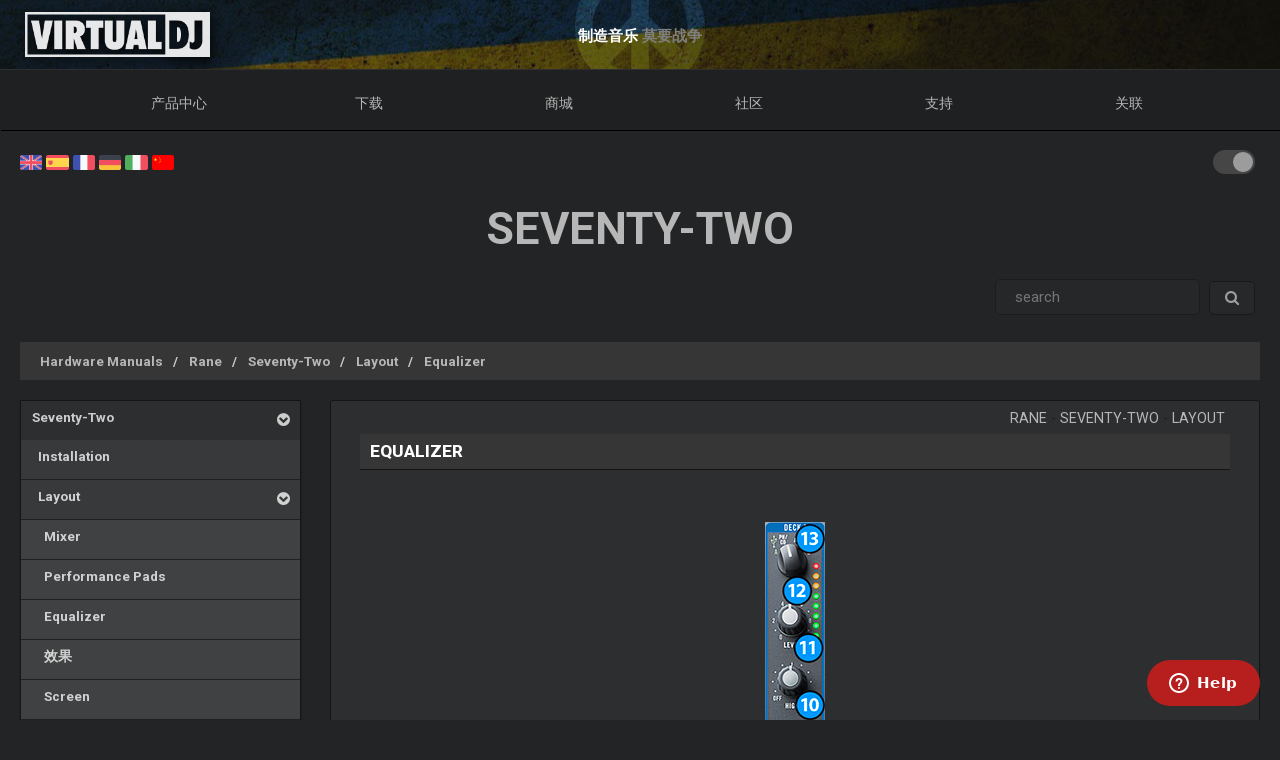

--- FILE ---
content_type: text/html; charset=UTF-8
request_url: https://cn.virtualdj.com/manuals/hardware/rane/72/layout/equalizer.html
body_size: 45079
content:
<!DOCTYPE html>
		<!--[if lt IE 7]> <html class="lt-ie9 lt-ie8 lt-ie7"> <![endif]-->
		<!--[if IE 7]>    <html class="lt-ie9 lt-ie8"> <![endif]-->
		<!--[if IE 8]>    <html class="lt-ie9"> <![endif]-->
		<!--[if gt IE 8]><!--> <html class="" lang="cn"> <!--<![endif]-->
		<head>
		<link rel="canonical" href="https://cn.virtualdj.com/manuals/hardware/rane/72/layout/equalizer.html"/>
		<meta name="viewport" content="width=device-width, initial-scale=1.0, minimum-scale=1.0, maximum-scale=1.5, user-scalable=yes">
		<!-- Old Explorer HTML5 enabling codeenable use of HTML5 sectioning elements in Internet Explorer 6-9, Safari 4.x (and iPhone 3.x), and Firefox 3.x.
		-->
		<!--[if lt IE 9]>
		<script src="//html5shiv.googlecode.com/svn/trunk/html5.js"></script>
		<style type="text/css">
		.clear {
		zoom: 1;
		display: block;
		}
		</style>
		<![endif]--><script async src="https://www.googletagmanager.com/gtag/js?id=UA-7811656-1"></script><script>window.dataLayer = window.dataLayer || []; function gtag(){dataLayer.push(arguments);} gtag('js', new Date()); gtag('config', 'UA-7811656-1');</script><title>VirtualDJ - Seventy-Two - Equalizer (cn)</title>
<meta name="description" content="With over 100,000,000 downloads, VirtualDJ packs the most advanced DJ technology. Both perfect to start DJing, and perfect for advanced pro DJs."/>
<meta name="keywords" content="dj software,mixing software,mix mp3,virtualdj,virtual dj,mp3 mix,dj,video,vj,software,download,bpm,turntable,mixer,disc jockey,beat,beat matching,seamless,loops,party,atomix,atomixmp3,atomix productions,numark,cue,vinyl,serato,ssl,automated,recording,cd,cd burning,pitch,tempo,master tempo,skins,plugins,player,turntables,radio,broadcasting,shoutcast,winamp,playlist,scratch,sync,nightclub,night club,night,club,hercules,dj,virtual vinyl,timecode,timecoded,vinyl,timecoded vinyl,tcv"/>
<meta http-equiv="Content-Type" content="text/html; charset=UTF-8"/>
<meta name="revisit-after" content="5 days"/>
<meta http-equiv="Pragma" content="no-cache"/>
<meta http-equiv="Cache-Control" content="no-cache, must-revalidate"/>
<!-- Apple Android - retina and non retina -->
<link rel="apple-touch-icon" sizes="57x57" href="/apple-touch-icon-57x57.png"/>
<link rel="apple-touch-icon" sizes="114x114" href="/apple-touch-icon-114x114.png"/>
<link rel="apple-touch-icon" sizes="72x72" href="/apple-touch-icon-72x72.png"/>
<link rel="apple-touch-icon" sizes="144x144" href="/apple-touch-icon-144x144.png"/>
<link rel="apple-touch-icon" sizes="60x60" href="/apple-touch-icon-60x60.png"/>
<link rel="apple-touch-icon" sizes="120x120" href="/apple-touch-icon-120x120.png"/>
<link rel="apple-touch-icon" sizes="76x76" href="/apple-touch-icon-76x76.png"/>
<link rel="apple-touch-icon" sizes="152x152" href="/apple-touch-icon-152x152.png"/>
<link rel="apple-touch-icon" sizes="180x180" href="/apple-touch-icon-180x180.png"/>
<meta name="apple-mobile-web-app-title" content="VirtualDJ Website"/>
<!-- ICO file for IE and old browsers -->
<link rel="icon" type="image/icon" href="/favicon.ico?ver=8.0"/>
<link rel="shortcut icon" type="image/icon" href="/favicon.ico?ver=8.0"/> 
<!-- modern icons all other browsers - png -->
<link rel="icon" type="image/png" href="/favicon-192x192.png" sizes="192x192"/>
<link rel="icon" type="image/png" href="/favicon-160x160.png" sizes="160x160"/>
<link rel="icon" type="image/png" href="/favicon-96x96.png" sizes="96x96"/>
<link rel="icon" type="image/png" href="/favicon-16x16.png" sizes="16x16"/>
<link rel="icon" type="image/png" href="/favicon-32x32.png" sizes="32x32"/>
<!-- Win8 tile -->
<meta name="msapplication-TileColor" content="#ff0045"/>
<meta name="msapplication-TileImage" content="/mstile-144x144.png"/>
<meta name="application-name" content="VirtualDJ Website" />
<!-- IE11 tiles -->
<meta name="msapplication-square70x70logo" content="/mstile-70x70.png"/>
<meta name="msapplication-square150x150logo" content="/mstile-150x150.png"/>
<meta name="msapplication-wide310x150logo" content="/mstile-310x150.png"/>
<meta name="msapplication-square310x310logo" content="/mstile-310x310.png"/>

<meta name="robots" content="noindex"><meta property="og:title" content="VirtualDJ - Seventy-Two - Equalizer (cn)" /><meta property="og:type" content="article" /><meta property="og:url" content="https://cn.virtualdj.com/manuals/hardware/rane/72/layout/equalizer.html"/><meta property="og:site_name" content="VirtualDJ Website"/><meta property="og:image" content="" /><meta property="fb:admins" content="stephane.clavel,1347391771"/><link rel="stylesheet" href="/css/v9-core.css?foo=20250916" type="text/css"/><link rel="stylesheet" href="/css/ukraine.css?foo=20250916" type="text/css"/><link rel="stylesheet" href="/css/manuals.css?foo=20250916" type="text/css"/><link rel="stylesheet" href="/css/translatorwidget.css?foo=20250916" type="text/css"/><link rel="stylesheet" href="/css/darkmode.css?foo=20250916" id="darkmode-css" type="text/css"/><script src="/js/jquery-3.7.1.min.js" language="javascript" type="text/javascript"></script><script src="/js/common.js?foo=20250916" language="javascript" type="text/javascript"></script><script src="/js/translatorwidget.js?foo=20250916" language="javascript" type="text/javascript"></script><script src="https://translate.google.com/translate_a/element.js?cb=googleTranslateElementInit" language="javascript" type="text/javascript"></script><script>function googleTranslateElementInit() { new google.translate.TranslateElement({pageLanguage: 'en', includedLanguages: 'zh-CN', layout: google.translate.TranslateElement.InlineLayout.SIMPLE}, 'google_translate_element'); initTranslate();Translate();  }</script><script id="ze-snippet" src="https://static.zdassets.com/ekr/snippet.js?key=1c8e9398-bc90-42af-bea0-b998896f3ac0"> </script>
<script>
window.zESettings = { webWidget: { 
  contactOptions: { enabled: true },
  helpCenter: { 
    originalArticleButton: false
  },
  contactForm: {
    tags: ['ip.3.148.189.124']
  }
} };
zE('webWidget', 'setLocale', 'cn');
zE('webWidget', 'helpCenter:setSuggestions', { labels: ['main'] });
</script><base target="_top"></head><body id="body" class="darkmode notranslate"><section id="outer-wrapper">
  	<section id="inner-wrapper">
	  <!-- HEADER -->
	  <header id="pageheader">
		<div id="headerwrap">
			<a href="//virtualdj.com"><div id="headerlogo"></div></a>
	     	<div id="headerslogan">
				<!-- <span class="text-white" id="sloganfirst">全球最受欢迎的DJ软件</span>
				<span class="text-light" id="sloganlast"> 音频和视频混缩</span> -->
				<span class="text-white" id="sloganfirst">制造音乐</span>
				<span class="text-light" id="sloganlast"> 莫要战争</span>
			 </div>
		 </div>
	  </header>
		<!-- NAVIGATION -->
		<nav id="top-menu">
		<ul id="topmenu-full">
		<li class="topmenu-level1 nolink" id="menu-logo">
			<a href="//virtualdj.com"><img id="mobile-logo" src="/images/v9/menu/logo.png"/></a>
		</li>
		<li class="topmenu-level1"><a href="/products/virtualdj/features.html">产品中心</a>
		<div class="mega-dropdown">
			<section class="fullgrid">
				<article class="grid-1-1 grid-large-1-24">&nbsp;</article>
				<article class="grid-1-3 grid-medium-1-3 grid-large-6-24">
					<b>VirtualDJ</b>
						<a href="/download/index.html" class="menu-link"><i class="icon-caret-right"></i> 下载</a>
						<a href="/buy/index.html" class="menu-link"><i class="icon-caret-right"></i> 商城</a>
						<a href="/products/virtualdj/features.html" class="menu-link"><i class="icon-caret-right"></i> 功能</a>
						<a href="/products/virtualdj/price.html" class="menu-link"><i class="icon-caret-right"></i> 资费和许可证</a>
						<a href="/products/virtualdj/screenshot.html" class="menu-link"><i class="icon-caret-right"></i> 外观界面</a>
						<a href="/djs/testimonials/index.html" class="menu-link"><i class="icon-caret-right"></i> Testimonials</a>
				</article>
				<article class="grid-1-3 grid-medium-1-3 grid-large-6-24">
						<b>网络音频曲库</b>
						<a href="/products/onlinecatalogs.html" class="menu-link"><i class="icon-caret-right"></i> 内容订阅</a>
						<br>
						<b>DJ硬件设备</b>
						<a href="/products/hardware.html" class="menu-link"><i class="icon-caret-right"></i> 控制器和混音台</a>
						<a href="/buy/controlvinyl.html" class="menu-link"><i class="icon-caret-right"></i> DVS时间编码黑胶</a>
				</article>
				<article class="grid-1-3 grid-medium-1-3 grid-large-6-24">
						<b>其它产品</b>
						<a href="/products/vdjremote.html" class="menu-link"><i class="icon-caret-right"></i> Android & iOS 远控</a>
						<a href="/buy/clothing.html" class="menu-link"><i class="icon-caret-right"></i> 衣物和饰品</a>
						<br>
						<b>淘汰产品</b>
						<a href="/products/legacy.html" class="menu-link"><i class="icon-caret-right"></i> 旧版本</a>
				</article>
				<article class="grid-1-1 grid-medium-1-1 grid-large-5-24 menu-image-container">
					<center>
					<img class="menu-image menu-image-vdj" src="/images/v9/menu/menu-products.png?ver=2020" />
					<a href="/download/index.html"><button class="button button-gray hover-blue">下载</button></a>&nbsp;&nbsp;
					<a href="/buy/index.html"><button class="button button-gray hover-blue">商城</button></a>
					</center>
				</article>
			</section>
		</div>
		</li>
		<li class="topmenu-level1"><a href="/download/index.html">下载</a>
			<div class="mega-dropdown">
				<section class="fullgrid">
					<article class="grid-1-1 grid-large-1-24">&nbsp;</article>
					<article class="grid-1-3 grid-large-6-24">
						<b>VirtualDJ</b>
							<a href="/download/index.html" class="menu-link"><i class="icon-caret-right"></i> 下载</a>
							<a href="/manuals/virtualdj.html" class="menu-link"><i class="icon-caret-right"></i> 用户手册</a>
							<a href="/manuals/hardware.html" class="menu-link"><i class="icon-caret-right"></i> 硬件手册</a>
							<br>
							<a href="/download/index.html"><button class="button button-gray hover-blue">下载</button></a>
					</article>
					<article class="grid-1-3 grid-large-6-24">
						<b>插件和扩展</b>
							<a href="/plugins/index.html?category=effects&subcat=1" class="menu-link"><i class="icon-caret-right"></i> 音频插件</a>
							<a href="/plugins/index.html?category=effects&subcat=2" class="menu-link"><i class="icon-caret-right"></i> 视频效果</a>
							<a href="/plugins/index.html?category=skins" class="menu-link"><i class="icon-caret-right"></i> 界面和皮肤</a>
							<a href="/plugins/index.html?category=samples" class="menu-link"><i class="icon-caret-right"></i> 采样包</a>
					</article>
					<article class="grid-1-3 grid-large-6-24">
						<b>DVS时间编码</b>
							<a href="/products/timecode/cd.html" class="menu-link"><i class="icon-caret-right"></i> 时间编码光盘</a>
					</article>
					<article class="grid-1-1 grid-large-1-24">&nbsp;</article>
					<article class="grid-1-1 grid-large-4-24 menu-image-container">
						<center>
							<img class="menu-image" src="/images/v9/menu/menu-download.png" />
						</center>
					</article>
				</section>
			</div>
		</li>
		<li class="topmenu-level1"><a href="/buy/index.html">商城</a>
			<div class="mega-dropdown">
				<section class="fullgrid">
					<article class="grid-1-1 grid-medium-1-1 grid-large-5-24 menu-image-container">
						<center>
						<img class="menu-image menu-image-vdj" src="/images/v9/menu/menu-products.png?ver=2020" />
						<a href="/buy/index.html?product=promonthly"><button class="button button-gray hover-blue">立即购买</button></a>
						</center>
					</article>
					<article class="grid-1-1 grid-large-1-24">&nbsp;</article>
					<article class="grid-1-3 grid-medium-1-3 grid-large-6-24">
						<b>VirtualDJ</b>
						<a href="/buy/index.html" class="menu-link"><i class="icon-caret-right"></i> 购买许可证</a>
						<a href="/products/virtualdj/price.html" class="menu-link"><i class="icon-caret-right"></i> 许可证选项</a>
						<a href="/products/business.html" class="menu-link"><i class="icon-caret-right"></i> 商业许可证</a>
						<a href="/products/virtualdj/price.html#comparison" class="menu-link"><i class="icon-caret-right"></i> 版本对比图表</a>
					</article>
					<article class="grid-1-3 grid-medium-1-3 grid-large-6-24">
						<b>内容目录</b>
						<a href="/buy/index.html?product=cuaudio" class="menu-link"><i class="icon-caret-right"></i> 音频曲库</a>
						<a href="/buy/index.html?product=cuvideo" class="menu-link"><i class="icon-caret-right"></i> 视频曲库</a>
						<a href="/buy/index.html?product=cukaraoke0" class="menu-link"><i class="icon-caret-right"></i> 卡啦OK曲库</a>
					</article>
					<article class="grid-1-3 grid-medium-1-3 grid-large-6-24">
						<b>其它产品</b>
						<a href="/products/vdjremote.html" class="menu-link"><i class="icon-caret-right"></i> Android & iOS 远控</a>
						<a href="/buy/controlvinyl.html" class="menu-link"><i class="icon-caret-right"></i> DVS时间编码黑胶</a>
						<a href="/buy/clothing.html" class="menu-link"><i class="icon-caret-right"></i> 衣物和饰品</a>
					</article>
				</section>
			</div>

		</li>
		<li class="topmenu-level1"><a href="/forums/index.html">社区</a>
			<div class="mega-dropdown">
				<section class="fullgrid">
					<article class="grid-1-1 grid-large-1-24">&nbsp;</article>
					<article class="grid-1-3 grid-large-6-24">
						<b>创建和贡献</b>
							<a href="/wiki/Developers.html" class="menu-link"><i class="icon-caret-right"></i> 开发者SDK</a>
							<a href="/wiki/PluginSDK8.html" class="menu-link"><i class="icon-caret-right"></i> 开发插件</a>
							<a href="/wiki/Skin%20SDK%208.html" class="menu-link"><i class="icon-caret-right"></i> 开发皮肤</a>
							<a href="/wiki/Modify%20a%20Skin.html" class="menu-link"><i class="icon-caret-right"></i> 编辑皮肤</a>
					</article>
					<article class="grid-1-3 grid-large-6-24">
						<b>网络</b>
							<a href="/charts/index.html" class="menu-link"><i class="icon-caret-right"></i> Community Charts</a>
							<a href="/users/index.html" class="menu-link"><i class="icon-caret-right"></i> 网络用户</a>
							<br/>
							<b>Top DJs</b>
							<a href="/djs/top100djs/index.html" class="menu-link"><i class="icon-caret-right"></i> Top100DJs</a>
							<a href="/djs/dmc-championships/index.html" class="menu-link"><i class="icon-caret-right"></i> DMC Championships</a>
							<a href="/djs/testimonials/index.html" class="menu-link"><i class="icon-caret-right"></i> Top DJ Testimonials</a>
							<a href="/djs/index.html" class="menu-link"><i class="icon-caret-right"></i> 著名DJ</a>
					</article>
					<article class="grid-1-3 grid-large-6-24">
						<b>论坛</b>
							<a href="/forums/81/VirtualDJ_Technical_Support.html" class="menu-link"><i class="icon-caret-right"></i> 技术支持</a>
							<a href="/forums/30/General_Discussion.html" class="menu-link"><i class="icon-caret-right"></i> 普通论坛</a>
							<a href="/forums/18/Wishes_and_new_features.html" class="menu-link"><i class="icon-caret-right"></i> 期待新功能</a>
							<br>
							<a href="/forums/index.html"><button class="button button-gray hover-blue">论坛</button></a>
					</article>
					<article class="grid-1-1 grid-large-4-24 menu-image-container">
						<center>
							<img class="menu-image" src="/images/v9/menu/menu-community.png" />
						</center>
					</article>
				</section>
			</div>
		</li>
		<li class="topmenu-level1"><a href="/help/">支持</a>
			<div class="mega-dropdown">
				<section class="fullgrid">
					<article class="grid-1-1 grid-large-4-24 menu-image-container">
						<center>
							<br>
							<img class="menu-image" src="/images/v9/menu/menu-support.png" />
						</center>
					</article>
					<article class="grid-1-1 grid-large-2-24">&nbsp;</article>
					<article class="grid-1-3 grid-large-6-24">
						<b>知识文章</b>
							<a href="/wiki/FAQ.html" class="menu-link"><i class="icon-caret-right"></i> 问题答疑</a>
							<a href="/wiki/index.html" class="menu-link"><i class="icon-caret-right"></i> 知识数据库（百科）</a>
					</article>
					<article class="grid-1-3 grid-large-6-24">
						<b>用户手册</b>
							<a href="/manuals/virtualdj.html" class="menu-link"><i class="icon-caret-right"></i> 软件教程</a>
							<a href="/manuals/hardware.html" class="menu-link"><i class="icon-caret-right"></i> 硬件手册</a>
						<br>
						<b>教程</b>
							<a href="/help/videotutorials.html?view=gettingstarted" class="menu-link"><i class="icon-caret-right"></i> 开始</a>
							<a href="/help/videotutorials.html?view=quicktips" class="menu-link"><i class="icon-caret-right"></i> 快捷提示</a>
					</article>
					<article class="grid-1-3 grid-large-6-24">
						<b>帮助和支持</b>
							<a href="/help/" class="menu-link"><i class="icon-caret-right"></i> 帮助中心</a>
							<br>
							<a href="/help/"><button class="button button-gray hover-blue">获取帮助</button></a>
					</article>
				</section>
			</div>
		</li>
				<li class="topmenu-level1"><a href="/users/connect.html">关联</a>
			<div class="mega-dropdown">
				<section class="fullgrid">
					<article  class="grid-1-1 grid-large-4-24 menu-image-container">
						<center>
							<img class="menu-image" src="/images/v9/menu/menu-login.png" />
						</center>
					</article>
					<article class="grid-1-1 grid-large-1-24 menu-image-container">&nbsp;</article>
					<article class="grid-1-3 grid-large-3-24 menu-image-container">&nbsp;</article>
					<article class="grid-1-1 grid-medium-1-1 grid-large-16-24">
						<div id="menu-sociallogin">
							<b>通过邮箱或您的社交媒体关联登录</b>
							<form action="/users/connect.html" method="POST">
								<input type="hidden" name="returnUrl" value="/manuals/hardware/rane/72/layout/equalizer.html">
								<button class="button button-gray hover-blue" type="submit" name="MailLogin" ><i class="icon-envelope"></i>&nbsp;邮箱</button>
								<button class="button button-gray hover-blue" type="submit" name="FacebookLogin"><i class="icon-facebook-sign"></i>&nbsp;Facebook</button>
								<button class="button button-gray hover-blue" type="submit" name="MicrosoftLogin"><i class="icon-windows"></i>&nbsp;Microsoft</button>
								<button class="button button-gray hover-blue" type="submit" name="AppleLogin"><i class="icon-apple"></i>&nbsp;Apple</button>
								<button class="button button-gray hover-blue" type="submit" name="GoogleLogin"><i class="icon-google-plus"></i>&nbsp;Google</button>
							</form>
						</div>
					</article>
				</section>
			</div>
		</li>
				<li class="topmenu-level1" id="topmenu-last">&nbsp;</li>
	</ul>
	<div id="mobilemenu-button" class="mobilemenu-button">
		<span id="mobilemenu-toggle">
			  <div class="bar1"></div>
			  <div class="bar2"></div>
			  <div class="bar3"></div>
		</span>
	</div>
</nav>	

<div id="mobilemenu-wrapper">	
	<nav id="mobile-menu">
			<ul id="topmenu-mobile" class="mobilemenu-hidden">
				<li class="topmobile-level1">
					<label for="mobiledrop-1">产品中心</label>
					<input type="radio" name="mobilemenu-selected" id="mobiledrop-1"/>
					<div class="mobile-megamenu">
					   <b>VirtualDJ</b>
						<a href="/download/index.html" class="menu-link"><i class="icon-caret-right"></i> 下载</a>
						<a href="/buy/index.html" class="menu-link"><i class="icon-caret-right"></i> 商城</a>
						<a href="/products/virtualdj/features.html" class="menu-link"><i class="icon-caret-right"></i> 功能</a>
						<a href="/products/virtualdj/price.html" class="menu-link"><i class="icon-caret-right"></i> 资费和许可证</a>
						<a href="/products/virtualdj/screenshot.html" class="menu-link"><i class="icon-caret-right"></i> 外观界面</a>
						<a href="/djs/testimonials/index.html" class="menu-link"><i class="icon-caret-right"></i> Testimonials</a>
						<b>网络曲库</b>
						<a href="/products/onlinecatalogs.html" class="menu-link"><i class="icon-caret-right"></i> 内容订阅</a>
						<br>
						<b>硬件设备</b>
						<a href="/products/hardware.html" class="menu-link"><i class="icon-caret-right"></i> 控制器和混音台</a>
						<a href="/buy/controlvinyl.html" class="menu-link"><i class="icon-caret-right"></i> DVS时间编码黑胶和CD</a>
						<b>其它产品</b>
						<a href="/products/vdjremote.html" class="menu-link"><i class="icon-caret-right"></i> Android & iOS 远控</a>
						<a href="/buy/clothing.html" class="menu-link"><i class="icon-caret-right"></i> 衣物和饰品</a>
						<br>
						<b>淘汰产品</b>
						<a href="/products/legacy.html" class="menu-link"><i class="icon-caret-right"></i> 旧版本</a>
					</div>
				</li>
				<li class="topmobile-level1">
					<label for="mobiledrop-2">下载</label>
					<input type="radio" name="mobilemenu-selected" id="mobiledrop-2"/>
					<div class="mobile-megamenu">
						<b>VirtualDJ</b>
							<a href="/download/index.html" class="menu-link"><i class="icon-caret-right"></i> 下载</a>
							<a href="/manuals/virtualdj.html" class="menu-link"><i class="icon-caret-right"></i> 用户手册</a>
							<a href="/manuals/hardware.html" class="menu-link"><i class="icon-caret-right"></i> 硬件手册</a>
						<b>插件和扩展</b>
							<a href="/plugins/index.html?category=effects&subcat=1" class="menu-link"><i class="icon-caret-right"></i> 音频插件</a>
							<a href="/plugins/index.html?category=effects&subcat=2" class="menu-link"><i class="icon-caret-right"></i> 视频效果</a>
							<a href="/plugins/index.html?category=skins" class="menu-link"><i class="icon-caret-right"></i> 界面和皮肤</a>
							<a href="/plugins/index.html?category=samples" class="menu-link"><i class="icon-caret-right"></i> 采样包</a>
						<b>DVS时间编码</b>
							<a href="/products/timecode/cd.html" class="menu-link"><i class="icon-caret-right"></i> 时间编码CD信号</a>
					</div>
				</li>
				<li class="topmobile-level1">
					<a href="/buy/index.html"><label>商城</label></a>
				</li>
				<li class="topmobile-level1">
					<label for="mobiledrop-3">社区</label>
					<input type="radio" name="mobilemenu-selected" id="mobiledrop-3"/>
					<div class="mobile-megamenu">
						<b>论坛</b>
              <a href="/forums/index.html" class="menu-link"><i class="icon-caret-right"></i> 全部板块</a>
							<a href="/forums/81/VirtualDJ_Technical_Support.html" class="menu-link"><i class="icon-caret-right"></i> 技术支持</a>
							<a href="/forums/30/General_Discussion.html" class="menu-link"><i class="icon-caret-right"></i> 普通论坛</a>
							<a href="/forums/18/Wishes_and_new_features.html" class="menu-link"><i class="icon-caret-right"></i> 期待新功能</a>
						<b>网络</b>
							<a href="/charts/index.html" class="menu-link"><i class="icon-caret-right"></i> Community Charts</a>
							<a href="/users/index.html" class="menu-link"><i class="icon-caret-right"></i> 网络用户</a>
						<b>Top DJs</b>
							<a href="/djs/top100djs/index.html" class="menu-link"><i class="icon-caret-right"></i> Top100DJs</a>
							<a href="/djs/dmc-championships/index.html" class="menu-link"><i class="icon-caret-right"></i> DMC Championships</a>
							<a href="/djs/testimonials/index.html" class="menu-link"><i class="icon-caret-right"></i> Top DJ Testimonials</a>
							<a href="/djs/index.html" class="menu-link"><i class="icon-caret-right"></i> 著名DJ</a>
						<b>创建和贡献</b>
							<a href="/wiki/Developers.html" class="menu-link"><i class="icon-caret-right"></i> 开发者SDK</a>
							<a href="/wiki/PluginSDK8.html" class="menu-link"><i class="icon-caret-right"></i> 开发插件</a>
							<a href="/wiki/Skin%20SDK%208.html" class="menu-link"><i class="icon-caret-right"></i> 开发皮肤</a>
							<a href="/wiki/Modify%20a%20Skin.html" class="menu-link"><i class="icon-caret-right"></i> 编辑皮肤</a>
					</div>
				</li>
				<li class="topmobile-level1">
					<label for="mobiledrop-5">支持</label>
					<input type="radio" name="mobilemenu-selected" id="mobiledrop-5"/>
					<div class="mobile-megamenu">
						<b>帮助和支持</b>
							<a href="/help/" class="menu-link"><i class="icon-caret-right"></i> 帮助中心</a>
						<b>用户手册</b>
							<a href="/manuals/virtualdj.html" class="menu-link"><i class="icon-caret-right"></i> 软件教程</a>
							<a href="/manuals/hardware.html" class="menu-link"><i class="icon-caret-right"></i> 硬件手册</a>
						<b>知识文章</b>
							<a href="/wiki/FAQ.html" class="menu-link"><i class="icon-caret-right"></i> 问题答疑</a>
							<a href="/wiki/index.html" class="menu-link"><i class="icon-caret-right"></i> 知识数据库（百科）</a>
						<b>教程</b>
							<a href="/totd/" class="menu-link"><i class="icon-caret-right"></i> 视频贴士</a>
					</div>
				</li>
								<li class="topmobile-level1">
					<label for="mobiledrop-4">关联</label>
					<input type="radio" name="mobilemenu-selected" id="mobiledrop-4"/>
					<div class="mobile-megamenu">
						<br>
						<b>通过邮箱或<br>您的社交媒体关联登录</b> 
						<form action="/users/connect.html" method="POST">
							<input type="hidden" name="returnUrl" value="/manuals/hardware/rane/72/layout/equalizer.html">
							<button class="button button-gray button-medium hover-blue" type="submit" name="FacebookLogin"><i class="icon-facebook-sign"></i>&nbsp;Facebook</button><br><br>
							<button class="button button-gray button-medium hover-blue" type="submit" name="MicrosoftLogin"><i class="icon-windows"></i>&nbsp;Microsoft</button><br><br>
							<button class="button button-gray button-medium hover-blue" type="submit" name="AppleLogin"><i class="icon-apple"></i>&nbsp;Apple</button><br><br>
							<button class="button button-gray button-medium hover-blue" type="submit" name="GoogleLogin"><i class="icon-google-plus"></i>&nbsp;Google</button><br><br>
							<button class="button button-gray button-medium hover-blue" type="submit" name="MailLogin" ><i class="icon-envelope"></i>&nbsp;邮箱</button>
						</form>
						<br><br>
						<b>账户</b>
							<a href="/users/connect.html" class="menu-link"><i class="icon-caret-right"></i> 创建账户</a>
							<a href="/contact/cantlogin.html" class="menu-link"><i class="icon-caret-right"></i> 忘记密码</a>		
					</div>
				</li>
							</ul>
	</nav>
	<div class="clearfix"></div>
</div>

<!-- content -->
<section class="content-regular" id="content">
	<div id="theme-switch">
		<label class="themeswitch">
		  <input id="themetoggle" class="theme-switcher" type="checkbox" checked>
		  <span class="switchslider switchround"></span>
		</label> 
	</div>
<div id="menu-flags">
	<a href="//virtualdj.com/manuals/hardware/rane/72/layout/equalizer.html" title="English"><img src="/images/v8/menuflags/english.png"/></a>
	<a href="//es.virtualdj.com/manuals/hardware/rane/72/layout/equalizer.html" title="Spanish language"><img src="/images/v8/menuflags/spanish.png"/></a>
	<a href="//fr.virtualdj.com/manuals/hardware/rane/72/layout/equalizer.html" title="French language"><img src="/images/v8/menuflags/french.png"/></a>
	<a href="//de.virtualdj.com/manuals/hardware/rane/72/layout/equalizer.html" title="German language"><img src="/images/v8/menuflags/german.png"/></a>
	<a href="//it.virtualdj.com/manuals/hardware/rane/72/layout/equalizer.html" title="Italian language"><img src="/images/v8/menuflags/italian.png"/></a>
	<a href="//cn.virtualdj.com/manuals/hardware/rane/72/layout/equalizer.html" title="Chinese language"><img src="/images/v8/menuflags/chinese.png"/></a>
</div><h1 class="toptitle">Seventy-Two</h1><form method="post" class="form-search" style="float:right;" id="manuals_searchbox">
	<div class="input-append">
	<input type="text" name="search" class="span2 search-query" placeholder=" search ">
	<button type="submit" class="btn gray-gradient"><i class="icon-search"></i></button>
	</div>
</form>
<div style="clear:both;"></div><br/>

<ul class="breadcrumb"><li class="breadcrumb-item"><a href="/manuals/hardware.html" class="manual_breadcrumb">Hardware Manuals</a></li><li class="breadcrumb-item"><a href="/manuals/hardware/rane.html" class="manual_breadcrumb">Rane</a></li><li class="breadcrumb-item"><a href="/manuals/hardware/rane/72.html" class="manual_breadcrumb">Seventy-Two</a></li><li class="breadcrumb-item"><a href="/manuals/hardware/rane/72/layout.html" class="manual_breadcrumb">Layout</a></li><li class="breadcrumb-item"><a href="/manuals/hardware/rane/72/layout/equalizer.html" class="manual_breadcrumb">Equalizer</a></li></ul><style type="text/css">
#hwmodel_index {
    margin-bottom: 60px;
    margin-top: 40px;
}
#hwmodel_name {
    float: right;
    font-size: 2.8em;
    font-weight: bold;
    margin-right: 30px;
    letter-spacing: 1.5px;
    text-transform: uppercase;
    margin-bottom: 10px;
    clear: both;
}

#hwmodel_img {
    max-width: 600px;
    width: 80%;
    display: block;
    margin-left: auto;
    margin-right: auto;
    clear: both;
    filter: saturate(0.75) drop-shadow(5px 6px 6px #505050);
}

#hwmodel_guide {
    float: right;
    text-align: right;
    font-size: 2.5em;
    font-weight: bold;
    letter-spacing: 1.5px;
    margin: 0 40px 0 0;
    line-height: 1;
    text-transform: uppercase;
}

#hwbrand_logo {
    height: auto;
    min-height: 65px;
    display: inline-block;
    float: right;
}

#hwbrand_logo img {
    filter: invert(1) brightness(0.8);
    float: right;
    display: block;
    max-width: 200px;
    max-height: 65px;
    margin-right: 35px;
    margin-top: 30px;
}


#hwmodel_image {
	clear: both;
    display: block;
    height: auto;
    min-height: 400px;
    margin-bottom: 50px;
    vertical-align: middle;
    background-size: 70%;
    background-repeat: no-repeat;
    background-position-x: center;
    background-position: center;
    filter: saturate(0.75) drop-shadow(5px 6px 6px #505050);
}

#hw_vdjlogo {
    height: auto;
    min-height: 65px;
    display: inline-block;
    float: left;
    margin-left: 40px;
    margin-top: -60px;
}
#hw_vdjlogo img {
    float: left;
    display: block;
    max-width: 170px;
    max-height: 65px;
    margin-right: 35px;
    margin-top: 30px;
    filter: invert(1) brightness(0.8);
}

#hw_atomix {
    height: auto;
    min-height: 65px;
    display: inline-block;
    float: left;
    margin-left: 40px;
}

#hw_atomix img {
    float: left;
    display: block;
    max-width: 170px;
    max-height: 65px;
    margin-right: 35px;
    margin-top: 20px;
    filter: invert(1) brightness(0.8);
}
#hwmodel_breakword {
    width: 100px;
    display: block;
    height: 0px;
}

@media only screen and (max-width: 980px) {
    #hw_vdjlogo,#hw_atomix {display: none;}
    #hwmodel_name,#hwbrand_logo {
        display: block;
        width: 100%;
        text-align: center;
        margin-right: 0;
    }
    #hwbrand_logo img {
        float: none;
        margin-left: auto;
        margin-right: auto;
    }
    #hwmodel_image {background-size: 95%;}
    #hwmodel_breakword {
        display: inline-block;
        width: 10px;
    }
    #hwmodel_guide {
        width: 100%;
        text-align: center;
        margin-right: 0;
    }

}


/* alt layout */



body.darkmode #hwmodel_image {filter: saturate(0.75) drop-shadow(5px 6px 6px #202020);}
body.darkmode #hwbrand_logo img, body.darkmode #hw_vdjlogo img, body.darkmode #hw_atomix img  {filter: brightness(0.8);}
</style>
<section class="fullgrid">
	<article class="grid-1-1 grid-medium-1-4">
		<div class="">
			<div class="manual_menu">
				<ul class="catmenu-level1"><li><a href="/manuals/hardware/rane/72.html"> Seventy-Two</a><a class="catmenu_down"><i class="icon-chevron-sign-down"></i> </a><ul class="catmenu-level2" style="display: block;"><li><a href="/manuals/hardware/rane/72/installation.html"> &nbsp;&nbsp;Installation</a></li><li><a href="/manuals/hardware/rane/72/layout.html"> &nbsp;&nbsp;Layout</a><a class="catmenu_down"><i class="icon-chevron-sign-down"></i> </a><ul class="catmenu-level3" style="display: block;"><li><a href="/manuals/hardware/rane/72/layout/mixer.html"> &nbsp;&nbsp;&nbsp;&nbsp;Mixer</a></li><li><a href="/manuals/hardware/rane/72/layout/pads.html"> &nbsp;&nbsp;&nbsp;&nbsp;Performance Pads</a></li><li class="active_menu"><a href="/manuals/hardware/rane/72/layout/equalizer.html"> &nbsp;&nbsp;&nbsp;&nbsp;Equalizer</a></li><li><a href="/manuals/hardware/rane/72/layout/effects.html"> &nbsp;&nbsp;&nbsp;&nbsp;效果</a></li><li><a href="/manuals/hardware/rane/72/layout/screen.html"> &nbsp;&nbsp;&nbsp;&nbsp;Screen</a></li><li><a href="/manuals/hardware/rane/72/layout/iocontrols.html"> &nbsp;&nbsp;&nbsp;&nbsp;I/O Controls</a></li><li><a href="/manuals/hardware/rane/72/layout/frontrear.html"> &nbsp;&nbsp;&nbsp;&nbsp;Front &amp; Rear</a></li></ul></li><li><a href="/manuals/hardware/rane/72/advanced.html"> &nbsp;&nbsp;Advanced Setup</a></li></ul></li></ul>			</div>
			<div class="menuedit"></div>
		</div>
	</article>
		<article class="grid-1-1 grid-medium-3-4">
			<div class="">
				<div class="manual_content">
                    <span id="breadcrumbs"><a href="/manuals/hardware/rane.html">Rane</a> - <a href="/manuals/hardware/rane/72.html">Seventy-Two</a> - <a href="/manuals/hardware/rane/72/layout.html">Layout</a></span>
					<span class="manual_editlinks"></span>
					<span class="manual_printlink"></span>
					<span class="manual_translate"><div id="translatorwidget">
				<div id="google_translate_element" title="Google Translate"></div>
				<button id="google_translate_off" title="turn off Google Translate" class="btn gray-gradient" onclick="noTranslate()"><i class="fas fa-times"></i></button>
				</div></span>
					<div class="translate"><h1 class='notranslate'>Equalizer</h1><br/><br/><center> <img src="/img/288344/79257/C Equalizer_sm.png" class="bb-img"> </center><br/><br/><segment class='fullgrid'><article class='grid-1-1 grid-medium-1-4 darkgray'><span class='boxwrap_content'><h2>KEY</h2></span></article><article class='grid-1-1 grid-medium-3-4 gray'><span class='boxwrap_content'><h2>ACTION</h2></span></article></segment><segment class='fullgrid'><article class='grid-1-1 grid-medium-1-4 darkgray'><span class='boxwrap_content'><B><span class='nbblue'>7</span> LP/HP</B></span></article><article class='grid-1-1 grid-medium-3-4 gray'><span class='boxwrap_content'>Applies a High Pass/Low Pass Filter on the track (middle position is Off position)</span></article></segment><segment class='fullgrid'><article class='grid-1-1 grid-medium-1-4 darkgray'><span class='boxwrap_content'><B><span class='nbblue'>8</span> EQ LOW</B></span></article><article class='grid-1-1 grid-medium-3-4 gray'><span class='boxwrap_content'>Adjust the low (bass) frequencies</span></article></segment><segment class='fullgrid'><article class='grid-1-1 grid-medium-1-4 darkgray'><span class='boxwrap_content'><B><span class='nbblue'>9</span> EQ MID</B></span></article><article class='grid-1-1 grid-medium-3-4 gray'><span class='boxwrap_content'>Adjust the middle (mid) frequencies</span></article></segment><segment class='fullgrid'><article class='grid-1-1 grid-medium-1-4 darkgray'><span class='boxwrap_content'><B><span class='nbblue'>10</span> EQ MID</B></span></article><article class='grid-1-1 grid-medium-3-4 gray'><span class='boxwrap_content'>Adjust the high (tremble) frequencies</span></article></segment><segment class='fullgrid'><article class='grid-1-1 grid-medium-1-4 darkgray'><span class='boxwrap_content'><B><span class='nbblue'>11</span> LEVEL</B></span></article><article class='grid-1-1 grid-medium-3-4 gray'><span class='boxwrap_content'>Adjusts the audio level (gain).</span></article></segment><segment class='fullgrid'><article class='grid-1-1 grid-medium-1-4 darkgray'><span class='boxwrap_content'><B><span class='nbblue'>12</span> VU METERS</B></span></article><article class='grid-1-1 grid-medium-3-4 gray'><span class='boxwrap_content'>Shows the strength of each channel’s pre fader signal.</span></article></segment><segment class='fullgrid'><article class='grid-1-1 grid-medium-1-4 darkgray'><span class='boxwrap_content'><B><span class='nbblue'>13</span> CH INPUT SWITCH</B></span></article><article class='grid-1-1 grid-medium-3-4 gray'><span class='boxwrap_content'>Define the source of each Channel. Put the switchers to USB A or USB B position for software mixing.</span></article></segment><br/><br/><center> <span class='label label-success'>Please note that all these operations are hardware operated, but their movement is visible in VirtualDJ GUI.</span> </center></div>					<span class="cat_nextpage"><a href="/manuals/hardware/rane/72/layout/effects.html">效果 <i class="icon-chevron-sign-right"></i></a></span>				</div>
			</div>
	</article>
</section>
<script type="text/javascript">
$(document).ready(function() {
	$("ul a.catmenu_down").click(function(event) {
		event.preventDefault();
	 	 if($(this).siblings().length > 0) 
	  		$(this).siblings("ul").fadeToggle();
	});
	if (window.location.hash) {
        location.href = window.location.hash;
    }
    $('ol[start]').each(function() {
    	var val = parseFloat($(this).attr("start")) - 1;
    	$(this).css('counter-increment','item '+ val);
	});
    $('#expandall').click(function(e) {
        e.preventDefault();
        $(".manual_menu ul").show();
    });
});    
</script> <!-- end forum transitional class -->
<div class="clearfix"></div>
</section><!-- end content -->
<div class="clearfix"></div>
</section><!-- end inner wrapper -->
<footer id="pagefooter">
<section class="grid-box" id="footerboxes">
        <article id="footerbox-1" class="col small-col-half medium-col-1-4">

              <div class="footerbox">
                <h5><span class="text-blue"><i class="icon-play"></i></span> 关于VirtualDJ</h5>
                <ul>
                <li><a href="/download/">下载</a></li>
                <li><a href="/buy/">商城</a></li>
                <li><a href="/products/virtualdj/features.html">功能</a></li>
                <li><a href="/products/virtualdj/price.html">资费和许可证</a></li>
                <li><a href="/products/virtualdj/screenshot.html">外观界面</a></li>
                </ul>
              </div>

        </article>
        <article id="footerbox-4" class="col small-col-half medium-col-1-4">
              <div class="footerbox">
                <h5><span class="text-blue"><i class="icon-play"></i></span> 支持</h5>
                <ul>
                <li><a href="/help/">联系支持</a></li>
                <li><a href="/manuals/virtualdj.html">用户手册</a></li>
                <li><a href="/wiki/FAQ.html">问答</a></li>
                <li><a href="/wiki/index.html">VDJ百科</a></li>
                <li><a href="/forums/">论坛</a></li>
                </ul>
              </div>
        </article>
        <article id="footerbox-4" class="col small-col-half medium-col-1-4">
              <div class="footerbox">
                <h5><span class="text-blue"><i class="icon-play"></i></span> 公司</h5>
                <ul>
                <li><a href="/atomixproductions/">关于我们</a></li>
                <li><a href="/help/">联系我们</a></li>
                <li><a href="/atomixproductions/jobs.html">工作</a></li>
                <li><a href="/privacy/">隐私政策</a></li>
                <li><a href="/EULA/">用户许可协议</a></li>
                </ul>
              </div>
        </article>
        <article id="footerbox-3" class="col small-col-half medium-col-1-4">
              <div class="footerbox">
                <h5><span class="text-blue"><i class="icon-play"></i></span> 关注我们</h5>
                <span class="social-link">
                 <ul>
                 <li><a href="https://www.facebook.com/virtualdjsoftware" target="_blank"><i class="icon-facebook"></i>&nbsp;&nbsp;&nbsp;Facebook</a></li>
                 <li><a href="https://www.youtube.com/user/virtualdjofficial" target="_blank"><i class="icon-youtube-play"></i> YouTube</a></li>
                 <li><a href="https://instagram.com/virtualdjsoftware" target="_blank"><i class="icon-instagram"></i> Instagram #virtualdj</a></li>
                 <li><a href="https://twitter.com/virtualdj" target="_blank"><i class="icon-twitter"></i> Twitter #virtualdj</a></li>
                 </ul>
                </span>
             </div>
        </article>
   </section>
<!-- bottom -->
<section class="grid-box" role="copyright-footer" id="bottomfooter">
        <article class="col compact-full medium-col-1-1">
          <center><a href="/atomixproductions/">&copy; Atomix Productions</a></center>
        </article>
 </section>
</footer>
</section><!-- end outer wrapper section -->
<!-- scripts -->
<script type="text/javascript">
window.onscroll = function() {
  var menunodes = document.getElementById('topmenu-full').childNodes;
    if (document.body.scrollTop > 70 || document.documentElement.scrollTop > 70) {
      document.getElementById("top-menu").style.position = "fixed";
      document.getElementById("content").style.paddingTop = "60px";
        for(var i=0; i<menunodes.length; i++) {
            if (menunodes[i].nodeName == 'LI') {
                 menunodes[i].style.width = "13%";
             }
        }
        document.getElementById("mobile-logo").style.display = "block";
    } else {
      document.getElementById("content").style.paddingTop = "0px";
       document.getElementById("top-menu").style.position = "relative";
         for(var i=0; i<menunodes.length; i++) {
            if (menunodes[i].nodeName == 'LI') {
                 menunodes[i].style.width = "15%";
             }
          }
           document.getElementById("topmenu-last").style.width = "5%";
           document.getElementById("menu-logo").style.width = "5%";
           document.getElementById("headerlogo").style.display = "block";
           document.getElementById("mobile-logo").style.display = "none";
         } 
};
var setCheck;
var x = 0;
var mobilemenu = document.getElementsByName('mobilemenu-selected');
document.getElementById('mobilemenu-button').onclick = function() {
    document.getElementById("mobilemenu-button").classList.toggle("mobilemenu-clicked");
    document.getElementById("mobilemenu-wrapper").classList.toggle("menuvisible");
    document.getElementById("body").classList.toggle("menu-moveright");
    document.getElementById("body").classList.toggle("background-dark");
    document.getElementById("mobilemenu-button").classList.toggle("menu-moveleft");
    for(var i=0;i<mobilemenu.length;i++) mobilemenu[i].checked = false;
}

for(x = 0; x < mobilemenu.length; x++){
  mobilemenu[x].onclick = function(){
      if(setCheck != this){
           setCheck = this;
      } else{
          this.checked = false;
          setCheck = null;
    }
  };
}

const themeToggle = document.querySelector('input.theme-switcher');
function switchTheme(e) {
    if (e.target.checked) {
        darkmodeCSS(true);
        storeTheme('darkmode');
    } else {
       darkmodeCSS(false);
       storeTheme('lightmode');
    }  
}
themeToggle.addEventListener('change', switchTheme, false);
const currentTheme = localStorage.getItem('theme') ? localStorage.getItem('theme') : null;
if (currentTheme) {
    document.body.className = currentTheme;
    if (currentTheme === 'darkmode') {
        themeToggle.checked = true;
        darkmodeCSS(true);
        storeTheme('darkmode');
    } else  {
      themeToggle.checked = false;
      darkmodeCSS(false);
      storeTheme('lightmode');
    }
}

function darkmodeCSS(set) {
    if(set==true) {
      document.body.className = 'darkmode';
      var darmkodecss = document.getElementById("darkmode-css") ? document.getElementById("darkmode-css") : null;
      if(!darmkodecss){
        var link = document.createElement('link');
        link.href = '/css/darkmode.css?foo=20250916';
        link.rel = 'stylesheet';
        link.type = 'text/css';
        link.setAttribute("id", "darkmode-css");
        document.body.appendChild(link);
      }
    } else {
        document.body.className = 'lightmode';
        var darmkodecss = document.getElementById("darkmode-css");
        darmkodecss.disabled = true;
        darmkodecss.parentNode.removeChild(darmkodecss);
    }
}
function storeTheme(theme) {
      localStorage.setItem('theme', theme);
      var d = new Date();    
      document.cookie = "theme=; expires=Thu, 01 Jan 1970 00:00:00 GMT";
      document.cookie = "theme="+theme+"; expires=Thu, 29 Dec " + (d.getFullYear() + 1) + " 00:00:00 GMT; path=/";
}
</script>
<div id="fb-root"></div>
<script>(function(d, s, id) {
  var js, fjs = d.getElementsByTagName(s)[0];
  if (d.getElementById(id)) return;
  js = d.createElement(s); js.id = id;
  js.src = "//connect.facebook.net/en_US/sdk.js#xfbml=1&appId=1023988617671915&version=v3.0";
  fjs.parentNode.insertBefore(js, fjs);
}(document, 'script', 'facebook-jssdk'));
</script></body></html>

--- FILE ---
content_type: text/css
request_url: https://cn.virtualdj.com/css/v9-core.css?foo=20250916
body_size: 832
content:
@charset "UTF-8";
/* reset & normalize - better cross-browser consistency, HTML5-ready */
@import url("/css/vdj-bootstrap.css?foo=20220002");
/* webfonts & icons */
@import url(//fonts.googleapis.com/css?family=Open+Sans:300italic,400italic,600italic,700italic,800italic,400,300,600,700,800&subset=latin,greek-ext,greek,vietnamese,latin-ext);
@import url(//fonts.googleapis.com/css?family=Roboto:300italic,400italic,600italic,700italic,800italic,400,300,600,700,800&subset=latin,greek-ext,greek,vietnamese,latin-ext);
@import url("/css/fontawesome-all.css");
@import url("/css/fontawesome-v4-shims.css");
/* @import url("/css/v9/font-awesome-v5.css"); */
@import url("/css/font-awesome-v3.css?foo=20220002");
/* v9 */
@import url("/css/v9/transitional.css?foo=20240000");
@import url("/css/v9/page.css?foo=20220000");
@import url("/css/v9/ui-theme.css?foo=20230201");
@import url("/css/v9/menu.css?foo=20220000");
@import url("/css/v9/responsive.css?foo=20220000");

--- FILE ---
content_type: text/css
request_url: https://cn.virtualdj.com/css/manuals.css?foo=20250916
body_size: 2537
content:
h1.toptitle {font-size: 3em;}
ul.catmenu-level1 {}
.catmenu-level1 a,.catmenu-level2 a,.catmenu-level3 a,.catmenu-level4 a {
    text-decoration: none !important;
    display: inline-block;
    width: 70%;
    color: white;
    line-height: 2.5;
    margin-left: 4%;
    overflow: hidden;
    font-size: 0.9em;
    clear:both;
}
a.catmenu_down {
    width: 10% !important;
    display: block;
    margin: 0;
    float: right;
    padding: 1px 10px 0 0;
    font-size: 1em;
    text-align: right;
}
.catmenu-level2 li a {
    color: #202020;
}


ul.catmenu-level1 a:hover {text-decoration:underline; color:silver;}
ul.catmenu-level1, ul.catmenu-level2, ul.catmenu-level3, ul.catmenu-level4, ul.catmenu-level5 {
    list-style: none;
    margin: 0;
    padding: 0;
    display: block;
}
ul.catmenu-level1 li, ul.catmenu-level2 li, ul.catmenu-level3 li, ul.catmenu-level4 li, ul.catmenu-level5 li {
    list-style: none;
    margin: 0;
    padding: 0;
    display: block;
}
ul.catmenu-level2, ul.catmenu-level3, ul.catmenu-level4, ul.catmenu-level5 { display: none; }

.manual_menu li {
    font-weight: bold;
    background-color: #f1f1f1;
    border-color: #ddd;
    padding: 0;
    cursor: pointer;
    border-bottom: 1px solid #32373e;
    background-color: #363636;

}
/*
ul.catmenu-level1 li {
    border-bottom: 1px solid transparent;
    border-top-right-radius: 3px;
    border-top-left-radius: 3px;
    font-weight: bold;
    background-color: #f1f1f1;
    border-color: #ddd;
    padding: 0;
    cursor: pointer;
    border-bottom: 1px solid #32373e;
    border-left: 1px solid #32373e;
    border-right: 1px solid #32373e;
    background: #363636;
    box-shadow: inset 0 1px 0 rgba(255, 255, 255, 0.1);

}
*/

ul.catmenu-level1 li:hover {}
ul.catmenu-level2 li {
    border-bottom: 1px solid transparent;
    border-top-right-radius: 0;
    border-top-left-radius: 0;
    font-weight: bold;
    background-color: #f0f0f0;
    border-color: silver;
    padding: 0;
}
ul.catmenu-level3 li:first-child {border-top: 1px solid silver;}
ul.catmenu-level3 li {background-color: #EEEEEE;}
ul.catmenu-level4 li {background-color: #ffffff;}
.active_menu ul { display: block;}
.active_menu ul li ul  { display: none;}
.active_menu ul li { background: #f8f8f8;}

.black-gradient {
    background: rgb(125,126,125); /* Old browsers */
    background: -moz-linear-gradient(top,  rgba(125,126,125,1) 0%, rgba(14,14,14,1) 100%); /* FF3.6-15 */
    background: -webkit-linear-gradient(top,  rgba(125,126,125,1) 0%,rgba(14,14,14,1) 100%); /* Chrome10-25,Safari5.1-6 */
    background: linear-gradient(to bottom,  rgba(125,126,125,1) 0%,rgba(14,14,14,1) 100%); /* W3C, IE10+, FF16+, Chrome26+, Opera12+, Safari7+ */
    filter: progid:DXImageTransform.Microsoft.gradient( startColorstr='#7d7e7d', endColorstr='#0e0e0e',GradientType=0 ); /* IE6-9 */
}
.manual_content {
    display: inline-block;
    margin-bottom: 20px;
    z-index: 2;
    background: #ffffff;
    padding: 2em;
    margin: 0 0 1.5em;
    width: 100%;
    box-sizing: border-box;
    -moz-box-sizing: border-box;
    -webkit-box-sizing: border-box;
    box-shadow: 0px 1px 1px 0px rgba(0, 0, 0, 0.18);
    border-radius: 3px;
    -moz-border-radius: 3px;
    -webkit-border-radius: 3px;
    font-size: 0.95em;
}
.manual_content h1 {
    font-size: 1.2em;
    color: white;
    text-align: left;
    padding: 0px;
    margin: 0px;
    margin-bottom: 10px;
    border-bottom: 1px solid #141414;
    padding-bottom: 10px;
    background-color: #363636;
    background: #363636;
    padding: 5px;
    padding-left: 10px;
    line-height: 1.5;
}
.manual_content h2 {
    font-size: 1em;
    color: #141414;
    text-align: left;
    padding: 0px;
    margin: 0px;
}
.manual_editlinks { float: right;}
.manual_editlinks a {
    text-decoration: none;
    opacity: 0.8;
    color: silver;
    line-height: 2.1;
    margin-right: 5px;
    font-size: 1em;
}
.manual_editlinks a:hover { opacity: 1;}
.manual_menu {
    width: 100%;
    border-bottom: 1px solid gray;
    border-left: 1px solid gray;
    border-right: 1px solid gray;
    box-shadow: 0 2px 2px 0 rgba(0, 0, 0, 0.2);
}
.menuedit { margin-top: 40px;}
.manuals_toolbar { padding: 10px;}
.manual_content img {
    max-width: 100%;
    image-rendering: auto;

}
.catmenu-level1 .active_menu {background-color: #202020;}
.catmenu-level2 .active_menu, .catmenu-level3 .active_menu, .catmenu-level4 .active_menu  {
   background-color: #ffffff;
}

.graybox {
    background: #f1f1f1;
    padding: 5px;
    text-transform: initial;
}
span.graybox {display: block;}
.lightgray {
    background: #f1f1f1;
    padding: 5px;
    text-transform: initial;
    box-sizing: border-box;
}
.darkgray {
    background: #dadada;
    padding: 5px;
    text-transform: initial;
    box-sizing: border-box;
}
.gray {
    background: #e8e8e8;
    padding: 5px;
    text-transform: initial;
    box-sizing: border-box;
}
span.gray,span.lightgray {
    display: block;
    box-sizing: border-box;
}
.manual_content article.graybox {
	background: #f1f1f1;
}
.manual_content article.graybox, .manual_content article.gray, .manual_content article.lightgray, .manual_content article.darkgray {
    border: 1px solid white;
    box-sizing: border-box;
    padding: 5px;
    color: black !important;
}
segment.fullgrid.graybox {
    background: #f2f2f2;
    color: initial;
    box-sizing: border-box;
    border: 1px solid white;
}
.manual_content article.whitebox {
    border: 1px solid white;
    background: #ffffff;
    box-sizing: border-box;
    padding: 5px;
    color: initial;
}
.menuedit a {
    display: inline-block;
    background-color: #404142;
    border: 1px solid silver;
    text-decoration: none;
    padding: 2px 5px 2px 5px;
    font-size: 0.9em;
}
.menuedit a:hover {
    background-color: #202020;
    color: white;
}
/* .active_menu {border: 1px solid white !important;} 

ul.catmenu-level2 .active_menu a {
    color: red !important;
}
*/
ul.catmenu-level2 .active_menu li a {
    color: initial !important;
}
span.label {
    font-size: 1em;
    padding: 5px;
    margin-bottom: 10px;
    display: inline-block;
    font-weight: normal;
    white-space: normal;
    line-height: 1.5;
}
.cat_delete{
    color: white;
    border:0;
}
span.cat_nextpage {
    float: right;
    padding-top: 10px;
    width: 100%;
    text-align: right;
    border-top: 1px solid silver;
    margin-top:10px;
}
span.cat_nextpage a {
    color: gray;
    text-decoration: none;
}
span.cat_nextpage a:hover {
    color: black;
    text-decoration: underline;
}
span.bluecircle ol,span.redcircle ol {list-style: none;}
span.bluecircle li,span.redcircle li { margin-bottom: 5px;counter-increment: item;}
span.bluecircle li:before,span.redcircle li:before  {
    content: counter(item);
    border-radius: 100%;
    color: white;
    text-align: center;
    display: inline-block;
    width: 1.5em;
    height: 1.5em;
    line-height: 1.6;
}
span.bluecircle li:before {background: #2DB2EA;}
span.redcircle li:before {background: red;}
span.margin {
    margin: 10px;
    display: inline-block;
}

/* fancy list */
span.fancylist {
    display: block;
    box-shadow: 0px 2px 2px silver;
    border: 1px solid #f1f1f1;
}
.fancylist ul {
    list-style: none;
    margin: 0;
    padding: 0;
}
.fancylist ul li ul {
    list-style: none;
    padding: 5px;
}
.fancylist ul li {
    background-color: #f1f1f1;
    padding-left: 5px;
    line-height: 2;
    margin-bottom: 2px;
}
.fancylist ul li a {
    text-decoration: none;
    display: block;
}
.fancylist ul li ul li {
    background: #ffffff;
    display: block;
    line-height: 2;
    padding-right: 5px;
    margin-bottom: 2px;
}
.fancylist ul li ul li a {
    text-decoration: none;
    padding-left: 10px;
}
.fancylist ul li ul li ul li {
    background: #f1f1f1;
}
.fancylist ul li ul li ul li ul li {
    background-color: #e6e6e6;
}
a {color: #202020;}
a.anchor:hover {text-decoration: underline;}
a.anchor {text-decoration: none;}
a.anchor:before {
    content: '\f041  ';
    font-family: FontAwesome;
    font-size: 0.8em;
    opacity: 0.3;
}
.nbgreen {background-color: #5cb85c;}
.nbred {background-color: red;}
.nbblue {background-color: #2DB2EA;}
.nbgreen,.nbblue,.nbred {
    width: 20px;
    margin: 5px;
    font-size: 1em;
    padding: 5px;
    margin-bottom: 10px;
    display: inline-block;
    font-weight: normal;
    white-space: normal;
    line-height: 1.5;
    vertical-align: baseline;
    border-radius: .25em;
    text-align: center;
    color: #ffffff;
    font-weight: bold;

}
#breadcrumbs {
    display: block;
    text-align: right;
    padding-bottom: 5px;
    color: #202020;
    text-transform: uppercase;
    margin-top: -1.5em;
    padding-right: 5px;
}
#breadcrumbs a { text-decoration: none; }
#breadcrumbs a:hover { text-decoration: underline; }
.border {
	border: 1px solid #888888;
    display: inherit;
    width: auto;
}

.userleveltext {
    border: 1px dotted silver;
    display: inline-block;
    box-sizing: border-box;
}

.userleveltext small {
    display: block;
    color: red;
    font-size: 0.8em;
}

.manual_printlink {
    float: right;
    color: gray;
    
}
.manual_printlink a {
    text-decoration: none;
    opacity: 0.8;
    color: silver;
    line-height: 2.1;
    margin-right: 5px;
    font-size: 1em;
}
.manual_printlink,.manual_editlinks { 
margin-top: 4px;
}
@media screen and (min-width: 48em) {
 .manual_menu { width: 90%; }
}

.keywords {
    font-size: 0.7em;
    margin-top: 50px;
    display: block;
    color: gray;
    font-family: monospace;
    font-style: italic;
}


.breadcrumb {background: rgb(54 54 54); border: 0px solid rgba(255, 255, 255, 1); border-radius: 0px; display: block;}
.breadcrumb li {font-size: 0.9em; font-weight:bold;padding-left:5px;}
.breadcrumb a {color: rgba(224, 224, 224, 1); text-decoration:none;}
.breadcrumb a:hover {color: #fff; text-decoration: underline;}
.breadcrumb>.active {color: rgba(191, 191, 191, 1);}
.breadcrumb>li+li:before {color: rgba(204, 204, 204, 1); content:"\002F\00a0"; padding-right:8px;}



body.darkmode .manual_content {background-color: #2d2e2f;border: 1px solid #151515;}
body.darkmode .manual_menu {border: 1px solid #151515;}
body.darkmode .manual_menu li {background-color: #2d2e2f; border-bottom: 1px solid #1f2021;}
body.darkmode ul.catmenu-level2 li  {background-color: #38393a; border-color: #1f2021;}
body.darkmode ul.catmenu-level3 li {background-color: #404142;}
body.darkmode ul.catmenu-level4 li {background-color: #484a4c;}
body.darkmode .catmenu-level2 li a {color: #d1d1d1 !important;}
body.darkmode .graybox {background: #363636;}
body.darkmode .manual_content h2 {color: #f1f1f1;}
body.darkmode .fancylist ul li {background-color: #363636;}
body.darkmode .fancylist ul li ul li {background: #404040;}
body.darkmode .fancylist ul li ul li ul li {background: #4c4b4b;}
body.darkmode .fancylist ul li ul li ul li ul li {background-color: #484848;}
body.darkmode span.fancylist {box-shadow: 0px 2px 2px #1c1c1c;border: 1px solid #1f2021;}
body.darkmode .catmenu-level1 a, body.darkmode .catmenu-level2 a, 
body.darkmode .catmenu-level3 a, body.darkmode .catmenu-level4 a {color: #cbcccc !important;}
body.darkmode a, body.darkmode a:visited {color: #b7b7b7 !important;}
body.darkmode .darkgray {background: #3c3d3e;}
body.darkmode .gray {background: #363638;}
body.darkmode .lightgray {background: #353536;}
body.darkmode .manual_content article.graybox, body.darkmode .manual_content article.gray,
body.darkmode .manual_content article.lightgray, body.darkmode .manual_content article.darkgray {
    border: 1px solid #1f2021;
    color: #dddddd !important;
}
body.darkmode .label-success {background-color: #668366;}
body.darkmode .manual_content article.whitebox {
    border: 1px solid #1f2021;
    background: #3e3d3d;
    color: #dddddd;
}

--- FILE ---
content_type: text/css
request_url: https://cn.virtualdj.com/css/translatorwidget.css?foo=20250916
body_size: 391
content:
.goog-te-banner-frame {display:none;} 
#goog-gt-tt {display:none!important;visibility:hidden!important;} 
body#body { top: 0 !important;}
#translatorwidget{float: left;}
div#google_translate_element {float: left; margin: 5px 0px 5px 0;}
#translatorwidget button {float: left;display: none;}
div.goog-te-gadget-simple {border-radius: 6px; padding: 6px 15px 6px 15px;}
body.darkmode .goog-te-gadget-simple .goog-te-menu-value {color: #989898;}
body.darkmode .goog-te-gadget-simple {background: #262728;border: 1px solid #1d1d1d;}
body.darkmode .goog-te-gadget-simple img {
  /*filter: invert(1) saturate(0.0) brightness(1);*/
  content: url(/images/Google-dark2.png);
  margin-right: 5px;
}
.goog-te-menu-value span:nth-child(3), .goog-te-menu-value span:nth-child(5) {display: none !important;}
a.goog-te-menu-value img {display: none !important;}
iframe.goog-te-menu-frame.skiptranslate {display: none !important;}


/* in title widget */
.manual_translate #translatorwidget {float: right;display: inline-block;margin-right: 20px;}
body.darkmode .manual_translate .goog-te-gadget-simple {background: #363636;border: 1px solid #1d1d1d;}
.manual_translate div.goog-te-gadget-simple {padding: 2px 8px 2px 8px;}
.manual_translate #translatorwidget button {padding: 2px 8px 2px 8px;}
body.darkmode .manual_translate #translatorwidget button {background: #363636;}


--- FILE ---
content_type: application/javascript
request_url: https://cn.virtualdj.com/js/translatorwidget.js?foo=20250916
body_size: 428
content:
function noTranslate() {
  document.cookie = "nogoogtrans=1; path=/;";
  document.getElementById("google_translate_off").style.display = "none";
  document.getElementById("google_translate_element").classList.remove("translated");
  var iframe = document.getElementsByClassName('goog-te-banner-frame')[0];
  if(!iframe) return;
  var innerDoc = iframe.contentDocument || iframe.contentWindow.document;
  var restore_el = innerDoc.getElementsByTagName("button");
  for(var i = 0; i < restore_el.length; i++){
    if(restore_el[i].id.indexOf("restore") >= 0) {
      restore_el[i].click();
      var close_el = innerDoc.getElementsByClassName("goog-close-link");
      close_el[0].click();
      return;
    }
  }
}
function Translate() {
  document.cookie = "nogoogtrans=0; path=/;";
  document.getElementById("google_translate_off").style.display = "block";
  document.getElementById("google_translate_element").classList.add("translated");
  var $frame = $('.goog-te-menu-frame:first');
  if (!$frame.size()) return;
  $frame.contents().find('.goog-te-menu2-item span:last').click();
  $frame.contents().find('.goog-te-menu2-item span:first').click();
  return;
}
function initTranslate() {
  var targetElement = document.getElementById("google_translate_element");
  targetElement.addEventListener("DOMNodeInserted", () => {
    $(".goog-te-menu-value span:first").each(function (i, obj) {
      if (obj.childNodes[0] && obj.childNodes[0].textContent == "Select Language") {
        $(obj).html("Translate");
      }
    });
  });
  targetElement.onclick = function(event) {
    event.preventDefault();
    if(targetElement.classList.contains('translated')) noTranslate();
    else Translate();
  }
}